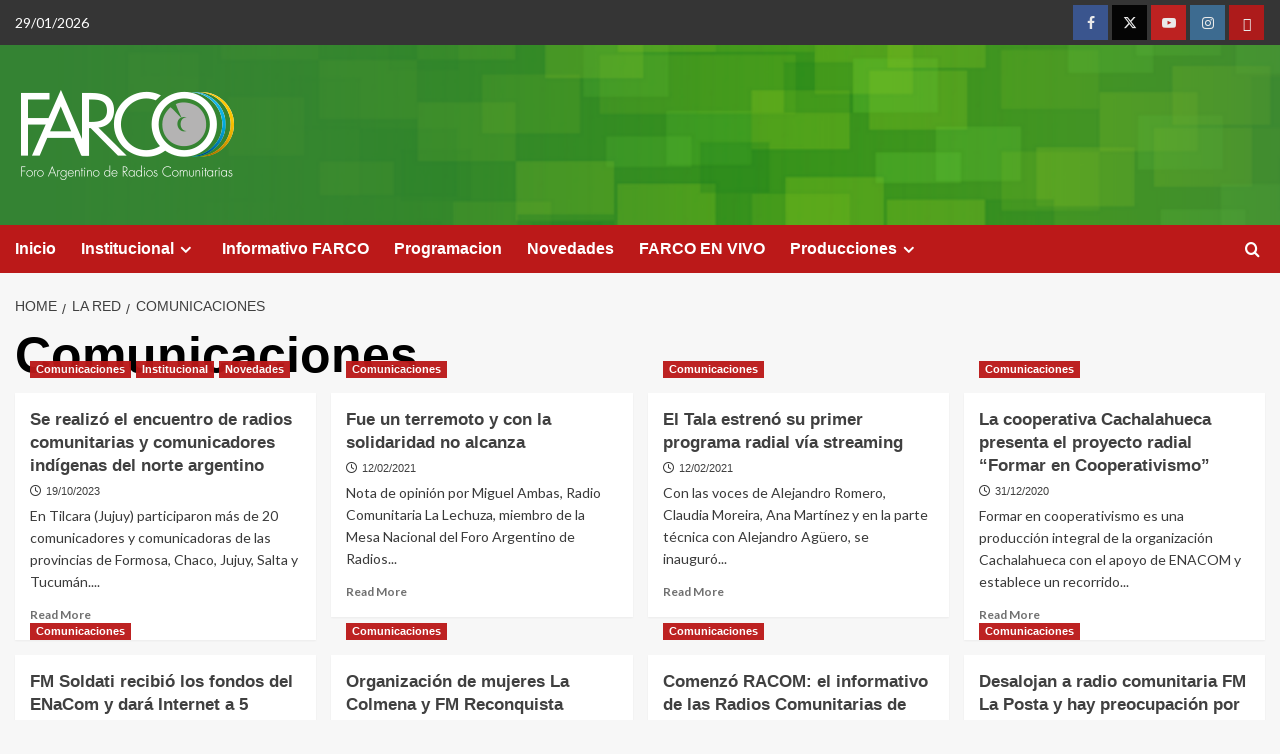

--- FILE ---
content_type: text/html; charset=UTF-8
request_url: https://www.farco.org.ar/category/institucional-2/comunicaciones/
body_size: 11211
content:
<!doctype html>
<html lang="es-AR">

<head>
  <meta charset="UTF-8">
  <meta name="viewport" content="width=device-width, initial-scale=1">
  <link rel="profile" href="http://gmpg.org/xfn/11">
  <title>Comunicaciones &#8211; FARCO</title>
<meta name='robots' content='max-image-preview:large' />
<link rel='preload' href='https://fonts.googleapis.com/css?family=Source%2BSans%2BPro%3A400%2C700%7CLato%3A400%2C700&#038;subset=latin&#038;display=swap' as='style' onload="this.onload=null;this.rel='stylesheet'" type='text/css' media='all' crossorigin='anonymous'>
<link rel='preconnect' href='https://fonts.googleapis.com' crossorigin='anonymous'>
<link rel='preconnect' href='https://fonts.gstatic.com' crossorigin='anonymous'>
<link rel='dns-prefetch' href='//fonts.googleapis.com' />
<link rel='preconnect' href='https://fonts.googleapis.com' />
<link rel='preconnect' href='https://fonts.gstatic.com' />
<link rel="alternate" type="application/rss+xml" title="FARCO &raquo; Feed" href="https://www.farco.org.ar/feed/" />
<link rel="alternate" type="application/rss+xml" title="FARCO &raquo; Comunicaciones RSS de la categoría" href="https://www.farco.org.ar/category/institucional-2/comunicaciones/feed/" />
<style id='wp-img-auto-sizes-contain-inline-css' type='text/css'>
img:is([sizes=auto i],[sizes^="auto," i]){contain-intrinsic-size:3000px 1500px}
/*# sourceURL=wp-img-auto-sizes-contain-inline-css */
</style>
<style id='wp-block-library-theme-inline-css' type='text/css'>
.wp-block-audio :where(figcaption){color:#555;font-size:13px;text-align:center}.is-dark-theme .wp-block-audio :where(figcaption){color:#ffffffa6}.wp-block-audio{margin:0 0 1em}.wp-block-code{border:1px solid #ccc;border-radius:4px;font-family:Menlo,Consolas,monaco,monospace;padding:.8em 1em}.wp-block-embed :where(figcaption){color:#555;font-size:13px;text-align:center}.is-dark-theme .wp-block-embed :where(figcaption){color:#ffffffa6}.wp-block-embed{margin:0 0 1em}.blocks-gallery-caption{color:#555;font-size:13px;text-align:center}.is-dark-theme .blocks-gallery-caption{color:#ffffffa6}:root :where(.wp-block-image figcaption){color:#555;font-size:13px;text-align:center}.is-dark-theme :root :where(.wp-block-image figcaption){color:#ffffffa6}.wp-block-image{margin:0 0 1em}.wp-block-pullquote{border-bottom:4px solid;border-top:4px solid;color:currentColor;margin-bottom:1.75em}.wp-block-pullquote :where(cite),.wp-block-pullquote :where(footer),.wp-block-pullquote__citation{color:currentColor;font-size:.8125em;font-style:normal;text-transform:uppercase}.wp-block-quote{border-left:.25em solid;margin:0 0 1.75em;padding-left:1em}.wp-block-quote cite,.wp-block-quote footer{color:currentColor;font-size:.8125em;font-style:normal;position:relative}.wp-block-quote:where(.has-text-align-right){border-left:none;border-right:.25em solid;padding-left:0;padding-right:1em}.wp-block-quote:where(.has-text-align-center){border:none;padding-left:0}.wp-block-quote.is-large,.wp-block-quote.is-style-large,.wp-block-quote:where(.is-style-plain){border:none}.wp-block-search .wp-block-search__label{font-weight:700}.wp-block-search__button{border:1px solid #ccc;padding:.375em .625em}:where(.wp-block-group.has-background){padding:1.25em 2.375em}.wp-block-separator.has-css-opacity{opacity:.4}.wp-block-separator{border:none;border-bottom:2px solid;margin-left:auto;margin-right:auto}.wp-block-separator.has-alpha-channel-opacity{opacity:1}.wp-block-separator:not(.is-style-wide):not(.is-style-dots){width:100px}.wp-block-separator.has-background:not(.is-style-dots){border-bottom:none;height:1px}.wp-block-separator.has-background:not(.is-style-wide):not(.is-style-dots){height:2px}.wp-block-table{margin:0 0 1em}.wp-block-table td,.wp-block-table th{word-break:normal}.wp-block-table :where(figcaption){color:#555;font-size:13px;text-align:center}.is-dark-theme .wp-block-table :where(figcaption){color:#ffffffa6}.wp-block-video :where(figcaption){color:#555;font-size:13px;text-align:center}.is-dark-theme .wp-block-video :where(figcaption){color:#ffffffa6}.wp-block-video{margin:0 0 1em}:root :where(.wp-block-template-part.has-background){margin-bottom:0;margin-top:0;padding:1.25em 2.375em}
/*# sourceURL=/wp-includes/css/dist/block-library/theme.min.css */
</style>
<style id='global-styles-inline-css' type='text/css'>
:root{--wp--preset--aspect-ratio--square: 1;--wp--preset--aspect-ratio--4-3: 4/3;--wp--preset--aspect-ratio--3-4: 3/4;--wp--preset--aspect-ratio--3-2: 3/2;--wp--preset--aspect-ratio--2-3: 2/3;--wp--preset--aspect-ratio--16-9: 16/9;--wp--preset--aspect-ratio--9-16: 9/16;--wp--preset--color--black: #000000;--wp--preset--color--cyan-bluish-gray: #abb8c3;--wp--preset--color--white: #ffffff;--wp--preset--color--pale-pink: #f78da7;--wp--preset--color--vivid-red: #cf2e2e;--wp--preset--color--luminous-vivid-orange: #ff6900;--wp--preset--color--luminous-vivid-amber: #fcb900;--wp--preset--color--light-green-cyan: #7bdcb5;--wp--preset--color--vivid-green-cyan: #00d084;--wp--preset--color--pale-cyan-blue: #8ed1fc;--wp--preset--color--vivid-cyan-blue: #0693e3;--wp--preset--color--vivid-purple: #9b51e0;--wp--preset--gradient--vivid-cyan-blue-to-vivid-purple: linear-gradient(135deg,rgb(6,147,227) 0%,rgb(155,81,224) 100%);--wp--preset--gradient--light-green-cyan-to-vivid-green-cyan: linear-gradient(135deg,rgb(122,220,180) 0%,rgb(0,208,130) 100%);--wp--preset--gradient--luminous-vivid-amber-to-luminous-vivid-orange: linear-gradient(135deg,rgb(252,185,0) 0%,rgb(255,105,0) 100%);--wp--preset--gradient--luminous-vivid-orange-to-vivid-red: linear-gradient(135deg,rgb(255,105,0) 0%,rgb(207,46,46) 100%);--wp--preset--gradient--very-light-gray-to-cyan-bluish-gray: linear-gradient(135deg,rgb(238,238,238) 0%,rgb(169,184,195) 100%);--wp--preset--gradient--cool-to-warm-spectrum: linear-gradient(135deg,rgb(74,234,220) 0%,rgb(151,120,209) 20%,rgb(207,42,186) 40%,rgb(238,44,130) 60%,rgb(251,105,98) 80%,rgb(254,248,76) 100%);--wp--preset--gradient--blush-light-purple: linear-gradient(135deg,rgb(255,206,236) 0%,rgb(152,150,240) 100%);--wp--preset--gradient--blush-bordeaux: linear-gradient(135deg,rgb(254,205,165) 0%,rgb(254,45,45) 50%,rgb(107,0,62) 100%);--wp--preset--gradient--luminous-dusk: linear-gradient(135deg,rgb(255,203,112) 0%,rgb(199,81,192) 50%,rgb(65,88,208) 100%);--wp--preset--gradient--pale-ocean: linear-gradient(135deg,rgb(255,245,203) 0%,rgb(182,227,212) 50%,rgb(51,167,181) 100%);--wp--preset--gradient--electric-grass: linear-gradient(135deg,rgb(202,248,128) 0%,rgb(113,206,126) 100%);--wp--preset--gradient--midnight: linear-gradient(135deg,rgb(2,3,129) 0%,rgb(40,116,252) 100%);--wp--preset--font-size--small: 13px;--wp--preset--font-size--medium: 20px;--wp--preset--font-size--large: 36px;--wp--preset--font-size--x-large: 42px;--wp--preset--spacing--20: 0.44rem;--wp--preset--spacing--30: 0.67rem;--wp--preset--spacing--40: 1rem;--wp--preset--spacing--50: 1.5rem;--wp--preset--spacing--60: 2.25rem;--wp--preset--spacing--70: 3.38rem;--wp--preset--spacing--80: 5.06rem;--wp--preset--shadow--natural: 6px 6px 9px rgba(0, 0, 0, 0.2);--wp--preset--shadow--deep: 12px 12px 50px rgba(0, 0, 0, 0.4);--wp--preset--shadow--sharp: 6px 6px 0px rgba(0, 0, 0, 0.2);--wp--preset--shadow--outlined: 6px 6px 0px -3px rgb(255, 255, 255), 6px 6px rgb(0, 0, 0);--wp--preset--shadow--crisp: 6px 6px 0px rgb(0, 0, 0);}:root { --wp--style--global--content-size: 800px;--wp--style--global--wide-size: 1200px; }:where(body) { margin: 0; }.wp-site-blocks > .alignleft { float: left; margin-right: 2em; }.wp-site-blocks > .alignright { float: right; margin-left: 2em; }.wp-site-blocks > .aligncenter { justify-content: center; margin-left: auto; margin-right: auto; }:where(.wp-site-blocks) > * { margin-block-start: 24px; margin-block-end: 0; }:where(.wp-site-blocks) > :first-child { margin-block-start: 0; }:where(.wp-site-blocks) > :last-child { margin-block-end: 0; }:root { --wp--style--block-gap: 24px; }:root :where(.is-layout-flow) > :first-child{margin-block-start: 0;}:root :where(.is-layout-flow) > :last-child{margin-block-end: 0;}:root :where(.is-layout-flow) > *{margin-block-start: 24px;margin-block-end: 0;}:root :where(.is-layout-constrained) > :first-child{margin-block-start: 0;}:root :where(.is-layout-constrained) > :last-child{margin-block-end: 0;}:root :where(.is-layout-constrained) > *{margin-block-start: 24px;margin-block-end: 0;}:root :where(.is-layout-flex){gap: 24px;}:root :where(.is-layout-grid){gap: 24px;}.is-layout-flow > .alignleft{float: left;margin-inline-start: 0;margin-inline-end: 2em;}.is-layout-flow > .alignright{float: right;margin-inline-start: 2em;margin-inline-end: 0;}.is-layout-flow > .aligncenter{margin-left: auto !important;margin-right: auto !important;}.is-layout-constrained > .alignleft{float: left;margin-inline-start: 0;margin-inline-end: 2em;}.is-layout-constrained > .alignright{float: right;margin-inline-start: 2em;margin-inline-end: 0;}.is-layout-constrained > .aligncenter{margin-left: auto !important;margin-right: auto !important;}.is-layout-constrained > :where(:not(.alignleft):not(.alignright):not(.alignfull)){max-width: var(--wp--style--global--content-size);margin-left: auto !important;margin-right: auto !important;}.is-layout-constrained > .alignwide{max-width: var(--wp--style--global--wide-size);}body .is-layout-flex{display: flex;}.is-layout-flex{flex-wrap: wrap;align-items: center;}.is-layout-flex > :is(*, div){margin: 0;}body .is-layout-grid{display: grid;}.is-layout-grid > :is(*, div){margin: 0;}body{padding-top: 0px;padding-right: 0px;padding-bottom: 0px;padding-left: 0px;}a:where(:not(.wp-element-button)){text-decoration: none;}:root :where(.wp-element-button, .wp-block-button__link){background-color: #32373c;border-radius: 0;border-width: 0;color: #fff;font-family: inherit;font-size: inherit;font-style: inherit;font-weight: inherit;letter-spacing: inherit;line-height: inherit;padding-top: calc(0.667em + 2px);padding-right: calc(1.333em + 2px);padding-bottom: calc(0.667em + 2px);padding-left: calc(1.333em + 2px);text-decoration: none;text-transform: inherit;}.has-black-color{color: var(--wp--preset--color--black) !important;}.has-cyan-bluish-gray-color{color: var(--wp--preset--color--cyan-bluish-gray) !important;}.has-white-color{color: var(--wp--preset--color--white) !important;}.has-pale-pink-color{color: var(--wp--preset--color--pale-pink) !important;}.has-vivid-red-color{color: var(--wp--preset--color--vivid-red) !important;}.has-luminous-vivid-orange-color{color: var(--wp--preset--color--luminous-vivid-orange) !important;}.has-luminous-vivid-amber-color{color: var(--wp--preset--color--luminous-vivid-amber) !important;}.has-light-green-cyan-color{color: var(--wp--preset--color--light-green-cyan) !important;}.has-vivid-green-cyan-color{color: var(--wp--preset--color--vivid-green-cyan) !important;}.has-pale-cyan-blue-color{color: var(--wp--preset--color--pale-cyan-blue) !important;}.has-vivid-cyan-blue-color{color: var(--wp--preset--color--vivid-cyan-blue) !important;}.has-vivid-purple-color{color: var(--wp--preset--color--vivid-purple) !important;}.has-black-background-color{background-color: var(--wp--preset--color--black) !important;}.has-cyan-bluish-gray-background-color{background-color: var(--wp--preset--color--cyan-bluish-gray) !important;}.has-white-background-color{background-color: var(--wp--preset--color--white) !important;}.has-pale-pink-background-color{background-color: var(--wp--preset--color--pale-pink) !important;}.has-vivid-red-background-color{background-color: var(--wp--preset--color--vivid-red) !important;}.has-luminous-vivid-orange-background-color{background-color: var(--wp--preset--color--luminous-vivid-orange) !important;}.has-luminous-vivid-amber-background-color{background-color: var(--wp--preset--color--luminous-vivid-amber) !important;}.has-light-green-cyan-background-color{background-color: var(--wp--preset--color--light-green-cyan) !important;}.has-vivid-green-cyan-background-color{background-color: var(--wp--preset--color--vivid-green-cyan) !important;}.has-pale-cyan-blue-background-color{background-color: var(--wp--preset--color--pale-cyan-blue) !important;}.has-vivid-cyan-blue-background-color{background-color: var(--wp--preset--color--vivid-cyan-blue) !important;}.has-vivid-purple-background-color{background-color: var(--wp--preset--color--vivid-purple) !important;}.has-black-border-color{border-color: var(--wp--preset--color--black) !important;}.has-cyan-bluish-gray-border-color{border-color: var(--wp--preset--color--cyan-bluish-gray) !important;}.has-white-border-color{border-color: var(--wp--preset--color--white) !important;}.has-pale-pink-border-color{border-color: var(--wp--preset--color--pale-pink) !important;}.has-vivid-red-border-color{border-color: var(--wp--preset--color--vivid-red) !important;}.has-luminous-vivid-orange-border-color{border-color: var(--wp--preset--color--luminous-vivid-orange) !important;}.has-luminous-vivid-amber-border-color{border-color: var(--wp--preset--color--luminous-vivid-amber) !important;}.has-light-green-cyan-border-color{border-color: var(--wp--preset--color--light-green-cyan) !important;}.has-vivid-green-cyan-border-color{border-color: var(--wp--preset--color--vivid-green-cyan) !important;}.has-pale-cyan-blue-border-color{border-color: var(--wp--preset--color--pale-cyan-blue) !important;}.has-vivid-cyan-blue-border-color{border-color: var(--wp--preset--color--vivid-cyan-blue) !important;}.has-vivid-purple-border-color{border-color: var(--wp--preset--color--vivid-purple) !important;}.has-vivid-cyan-blue-to-vivid-purple-gradient-background{background: var(--wp--preset--gradient--vivid-cyan-blue-to-vivid-purple) !important;}.has-light-green-cyan-to-vivid-green-cyan-gradient-background{background: var(--wp--preset--gradient--light-green-cyan-to-vivid-green-cyan) !important;}.has-luminous-vivid-amber-to-luminous-vivid-orange-gradient-background{background: var(--wp--preset--gradient--luminous-vivid-amber-to-luminous-vivid-orange) !important;}.has-luminous-vivid-orange-to-vivid-red-gradient-background{background: var(--wp--preset--gradient--luminous-vivid-orange-to-vivid-red) !important;}.has-very-light-gray-to-cyan-bluish-gray-gradient-background{background: var(--wp--preset--gradient--very-light-gray-to-cyan-bluish-gray) !important;}.has-cool-to-warm-spectrum-gradient-background{background: var(--wp--preset--gradient--cool-to-warm-spectrum) !important;}.has-blush-light-purple-gradient-background{background: var(--wp--preset--gradient--blush-light-purple) !important;}.has-blush-bordeaux-gradient-background{background: var(--wp--preset--gradient--blush-bordeaux) !important;}.has-luminous-dusk-gradient-background{background: var(--wp--preset--gradient--luminous-dusk) !important;}.has-pale-ocean-gradient-background{background: var(--wp--preset--gradient--pale-ocean) !important;}.has-electric-grass-gradient-background{background: var(--wp--preset--gradient--electric-grass) !important;}.has-midnight-gradient-background{background: var(--wp--preset--gradient--midnight) !important;}.has-small-font-size{font-size: var(--wp--preset--font-size--small) !important;}.has-medium-font-size{font-size: var(--wp--preset--font-size--medium) !important;}.has-large-font-size{font-size: var(--wp--preset--font-size--large) !important;}.has-x-large-font-size{font-size: var(--wp--preset--font-size--x-large) !important;}
:root :where(.wp-block-button .wp-block-button__link){border-radius: 0;}
:root :where(.wp-block-pullquote){font-size: 1.5em;line-height: 1.6;}
:root :where(.wp-block-heading){line-height: 1.3;}
/*# sourceURL=global-styles-inline-css */
</style>
<link rel='stylesheet' id='wpo_min-header-0-css' href='https://www.farco.org.ar/wp-content/cache/wpo-minify/1769565441/assets/wpo-minify-header-becd5702.min.css' type='text/css' media='all' />
<script type="text/javascript" src="https://www.farco.org.ar/wp-content/cache/wpo-minify/1769565441/assets/wpo-minify-header-7aaf0e33.min.js" id="wpo_min-header-0-js"></script>
<link rel="https://api.w.org/" href="https://www.farco.org.ar/wp-json/" /><link rel="alternate" title="JSON" type="application/json" href="https://www.farco.org.ar/wp-json/wp/v2/categories/49" /><link rel="EditURI" type="application/rsd+xml" title="RSD" href="https://www.farco.org.ar/xmlrpc.php?rsd" />
<meta name="generator" content="WordPress 6.9" />
<link rel="preload" href="https://www.farco.org.ar/wp-content/uploads/1/2020/11/cropped-fondopng-2.png" as="image"><meta name="generator" content="Elementor 3.34.3; features: additional_custom_breakpoints; settings: css_print_method-external, google_font-enabled, font_display-swap">
			<style>
				.e-con.e-parent:nth-of-type(n+4):not(.e-lazyloaded):not(.e-no-lazyload),
				.e-con.e-parent:nth-of-type(n+4):not(.e-lazyloaded):not(.e-no-lazyload) * {
					background-image: none !important;
				}
				@media screen and (max-height: 1024px) {
					.e-con.e-parent:nth-of-type(n+3):not(.e-lazyloaded):not(.e-no-lazyload),
					.e-con.e-parent:nth-of-type(n+3):not(.e-lazyloaded):not(.e-no-lazyload) * {
						background-image: none !important;
					}
				}
				@media screen and (max-height: 640px) {
					.e-con.e-parent:nth-of-type(n+2):not(.e-lazyloaded):not(.e-no-lazyload),
					.e-con.e-parent:nth-of-type(n+2):not(.e-lazyloaded):not(.e-no-lazyload) * {
						background-image: none !important;
					}
				}
			</style>
			        <style type="text/css">
                        body .masthead-banner.data-bg:before {
                background: rgba(0,0,0,0);
            }
                        .site-title,
            .site-description {
                position: absolute;
                clip: rect(1px, 1px, 1px, 1px);
                display: none;
            }

                    .elementor-template-full-width .elementor-section.elementor-section-full_width > .elementor-container,
        .elementor-template-full-width .elementor-section.elementor-section-boxed > .elementor-container{
            max-width: 1200px;
        }
        @media (min-width: 1600px){
            .elementor-template-full-width .elementor-section.elementor-section-full_width > .elementor-container,
            .elementor-template-full-width .elementor-section.elementor-section-boxed > .elementor-container{
                max-width: 1600px;
            }
        }
        
        .align-content-left .elementor-section-stretched,
        .align-content-right .elementor-section-stretched {
            max-width: 100%;
            left: 0 !important;
        }


        </style>
        </head>

<body class="archive category category-comunicaciones category-49 wp-custom-logo wp-embed-responsive wp-theme-covernews hfeed default-content-layout archive-layout-grid scrollup-sticky-header aft-sticky-header aft-sticky-sidebar default aft-container-full-width aft-main-banner-slider-editors-picks-trending header-image-default full-width-content elementor-default elementor-kit-14436">
  
  
  <div id="page" class="site">
    <a class="skip-link screen-reader-text" href="#content">Skip to content</a>

    <div class="header-layout-1">
      <div class="top-masthead">

      <div class="container">
        <div class="row">
                      <div class="col-xs-12 col-sm-12 col-md-8 device-center">
                              <span class="topbar-date">
                  29/01/2026                </span>

              
                          </div>
                                <div class="col-xs-12 col-sm-12 col-md-4 pull-right">
              <div class="social-navigation"><ul id="social-menu" class="menu"><li id="menu-item-10494" class="menu-item menu-item-type-custom menu-item-object-custom menu-item-10494"><a href="http://facebook.com/farcoargentina"><span class="screen-reader-text">facebook</span></a></li>
<li id="menu-item-10495" class="menu-item menu-item-type-custom menu-item-object-custom menu-item-10495"><a href="https://twitter.com/farcoargentina"><span class="screen-reader-text">twitter</span></a></li>
<li id="menu-item-10496" class="menu-item menu-item-type-custom menu-item-object-custom menu-item-10496"><a href="https://www.youtube.com/user/farcoaudiovisual"><span class="screen-reader-text">YouTube</span></a></li>
<li id="menu-item-10499" class="menu-item menu-item-type-custom menu-item-object-custom menu-item-10499"><a href="https://www.instagram.com/farcoargentina/"><span class="screen-reader-text">instagram</span></a></li>
<li id="menu-item-10501" class="menu-item menu-item-type-custom menu-item-object-custom menu-item-10501"><a href="https://www.flickr.com/photos/125019380@N02/sets/"><span class="screen-reader-text">flickr</span></a></li>
</ul></div>            </div>
                  </div>
      </div>
    </div> <!--    Topbar Ends-->
    <header id="masthead" class="site-header">
        <div class="masthead-banner af-header-image data-bg" style="background-image: url(https://www.farco.org.ar/wp-content/uploads/1/2020/11/cropped-fondopng-2.png);">
      <div class="container">
        <div class="row">
          <div class="col-md-4">
            <div class="site-branding">
              <a href="https://www.farco.org.ar/" class="custom-logo-link" rel="home"><img loading="lazy" width="260" height="90" src="https://www.farco.org.ar/wp-content/uploads/1/2025/12/farco-logo-header-1.png" class="custom-logo" alt="FARCO" decoding="async" loading="lazy" /></a>                <p class="site-title font-family-1">
                  <a href="https://www.farco.org.ar/" rel="home">FARCO</a>
                </p>
              
                              <p class="site-description">FORO ARGENTINO DE RADIOS COMUNITARIAS</p>
                          </div>
          </div>
          <div class="col-md-8">
                      </div>
        </div>
      </div>
    </div>
    <nav id="site-navigation" class="main-navigation">
      <div class="container">
        <div class="row">
          <div class="kol-12">
            <div class="navigation-container">

              <div class="main-navigation-container-items-wrapper">

                <span class="toggle-menu">
                  <a
                    href="#"
                    class="aft-void-menu"
                    role="button"
                    aria-label="Toggle Primary Menu"
                    aria-controls="primary-menu" aria-expanded="false">
                    <span class="screen-reader-text">Primary Menu</span>
                    <i class="ham"></i>
                  </a>
                </span>
                <span class="af-mobile-site-title-wrap">
                  <a href="https://www.farco.org.ar/" class="custom-logo-link" rel="home"><img loading="lazy" width="260" height="90" src="https://www.farco.org.ar/wp-content/uploads/1/2025/12/farco-logo-header-1.png" class="custom-logo" alt="FARCO" decoding="async" loading="lazy" /></a>                  <p class="site-title font-family-1">
                    <a href="https://www.farco.org.ar/" rel="home">FARCO</a>
                  </p>
                </span>
                <div class="menu main-menu"><ul id="primary-menu" class="menu"><li id="menu-item-10480" class="menu-item menu-item-type-custom menu-item-object-custom menu-item-home menu-item-10480"><a href="https://www.farco.org.ar">Inicio</a></li>
<li id="menu-item-10481" class="menu-item menu-item-type-custom menu-item-object-custom menu-item-has-children menu-item-10481"><a href="#">Institucional</a>
<ul class="sub-menu">
	<li id="menu-item-10637" class="menu-item menu-item-type-post_type menu-item-object-post menu-item-10637"><a href="https://www.farco.org.ar/quienes-somos/">Quiénes somos</a></li>
	<li id="menu-item-10638" class="menu-item menu-item-type-post_type menu-item-object-post menu-item-10638"><a href="https://www.farco.org.ar/asociarse/">Cómo asociarse</a></li>
	<li id="menu-item-10639" class="menu-item menu-item-type-post_type menu-item-object-post menu-item-10639"><a href="https://www.farco.org.ar/estatuto/">Estatuto de la Asociación Civil FARCO</a></li>
	<li id="menu-item-10640" class="menu-item menu-item-type-post_type menu-item-object-post menu-item-10640"><a href="https://www.farco.org.ar/la-radio-comunitaria/">La Radio Comunitaria</a></li>
	<li id="menu-item-23793" class="menu-item menu-item-type-post_type menu-item-object-post menu-item-23793"><a href="https://www.farco.org.ar/mesa-nacional-2024-2026/">Mesa Nacional 2024-2026</a></li>
</ul>
</li>
<li id="menu-item-10485" class="menu-item menu-item-type-taxonomy menu-item-object-category menu-item-10485"><a href="https://www.farco.org.ar/category/programas/informativo-farco/">Informativo FARCO</a></li>
<li id="menu-item-10483" class="menu-item menu-item-type-post_type menu-item-object-page menu-item-10483"><a href="https://www.farco.org.ar/programacion/">Programacion</a></li>
<li id="menu-item-10486" class="menu-item menu-item-type-taxonomy menu-item-object-category menu-item-10486"><a href="https://www.farco.org.ar/category/institucional-2/novedades/">Novedades</a></li>
<li id="menu-item-16239" class="menu-item menu-item-type-post_type menu-item-object-page menu-item-16239"><a href="https://www.farco.org.ar/en-vivo/">FARCO EN VIVO</a></li>
<li id="menu-item-13119" class="menu-item menu-item-type-custom menu-item-object-custom menu-item-has-children menu-item-13119"><a href="#">Producciones</a>
<ul class="sub-menu">
	<li id="menu-item-13065" class="menu-item menu-item-type-taxonomy menu-item-object-category menu-item-13065"><a href="https://www.farco.org.ar/category/producciones/campanas/">Campañas</a></li>
	<li id="menu-item-27578" class="menu-item menu-item-type-custom menu-item-object-custom menu-item-27578"><a href="https://www.farco.org.ar/category/producciones/micros-audios/">Micros &#8211; Audios</a></li>
	<li id="menu-item-21600" class="menu-item menu-item-type-post_type menu-item-object-page menu-item-21600"><a href="https://www.farco.org.ar/sostenernos/">Sostenernos</a></li>
	<li id="menu-item-19109" class="menu-item menu-item-type-custom menu-item-object-custom menu-item-19109"><a href="https://www.farco.org.ar/formacion-material/">Materiales</a></li>
	<li id="menu-item-27577" class="menu-item menu-item-type-custom menu-item-object-custom menu-item-27577"><a href="https://www.farco.org.ar/category/farcoplis-2023/">Farcopolis</a></li>
</ul>
</li>
</ul></div>              </div>
              <div class="cart-search">

                <div class="af-search-wrap">
                  <div class="search-overlay">
                    <a href="#" title="Search" class="search-icon">
                      <i class="fa fa-search"></i>
                    </a>
                    <div class="af-search-form">
                      <form role="search" method="get" class="search-form" action="https://www.farco.org.ar/">
				<label>
					<span class="screen-reader-text">Buscar:</span>
					<input type="search" class="search-field" placeholder="Buscar &hellip;" value="" name="s" />
				</label>
				<input type="submit" class="search-submit" value="Buscar" />
			</form>                    </div>
                  </div>
                </div>
              </div>


            </div>
          </div>
        </div>
      </div>
    </nav>
  </header>
</div>

    
    <div id="content" class="container">
                <div class="em-breadcrumbs font-family-1 covernews-breadcrumbs">
      <div class="row">
        <div role="navigation" aria-label="Breadcrumbs" class="breadcrumb-trail breadcrumbs" itemprop="breadcrumb"><ul class="trail-items" itemscope itemtype="http://schema.org/BreadcrumbList"><meta name="numberOfItems" content="3" /><meta name="itemListOrder" content="Ascending" /><li itemprop="itemListElement" itemscope itemtype="http://schema.org/ListItem" class="trail-item trail-begin"><a href="https://www.farco.org.ar/" rel="home" itemprop="item"><span itemprop="name">Home</span></a><meta itemprop="position" content="1" /></li><li itemprop="itemListElement" itemscope itemtype="http://schema.org/ListItem" class="trail-item"><a href="https://www.farco.org.ar/category/institucional-2/" itemprop="item"><span itemprop="name">La Red</span></a><meta itemprop="position" content="2" /></li><li itemprop="itemListElement" itemscope itemtype="http://schema.org/ListItem" class="trail-item trail-end"><a href="https://www.farco.org.ar/category/institucional-2/comunicaciones/" itemprop="item"><span itemprop="name">Comunicaciones</span></a><meta itemprop="position" content="3" /></li></ul></div>      </div>
    </div>
    <div class="section-block-upper row">

                <div id="primary" class="content-area">
                    <main id="main" class="site-main aft-archive-post">

                        
                            <header class="header-title-wrapper1">
                                <h1 class="page-title">Comunicaciones</h1>                            </header><!-- .header-title-wrapper -->
                            <div class="row">
                            <div id="aft-inner-row">
                            

        <article id="post-22672" class="col-lg-4 col-sm-4 col-md-4 latest-posts-grid post-22672 post type-post status-publish format-standard has-post-thumbnail hentry category-comunicaciones category-institucional category-novedades"                 data-mh="archive-layout-grid">
            
<div class="align-items-center has-post-image">
  <div class="spotlight-post">
    <figure class="categorised-article inside-img">
      <div class="categorised-article-wrapper">
        <div class="data-bg-hover data-bg-categorised read-bg-img">
          <a href="https://www.farco.org.ar/se-realizo-el-encuentro-de-radios-comunitarias-y-comunicadores-indigenas-del-norte-argentino/"
            aria-label="Se realizó el encuentro de radios comunitarias y comunicadores indígenas del norte argentino">
            <img loading="lazy" width="300" height="177" src="https://www.farco.org.ar/wp-content/uploads/1/2023/10/Wacc-FARCO-Tilcara-300x177.jpeg" class="attachment-medium size-medium wp-post-image" alt="Wacc-FARCO Tilcara" decoding="async" srcset="https://www.farco.org.ar/wp-content/uploads/1/2023/10/Wacc-FARCO-Tilcara-300x177.jpeg 300w, https://www.farco.org.ar/wp-content/uploads/1/2023/10/Wacc-FARCO-Tilcara-1024x604.jpeg 1024w, https://www.farco.org.ar/wp-content/uploads/1/2023/10/Wacc-FARCO-Tilcara-768x453.jpeg 768w, https://www.farco.org.ar/wp-content/uploads/1/2023/10/Wacc-FARCO-Tilcara-1536x906.jpeg 1536w, https://www.farco.org.ar/wp-content/uploads/1/2023/10/Wacc-FARCO-Tilcara-2048x1208.jpeg 2048w" sizes="(max-width: 300px) 100vw, 300px" loading="lazy" />          </a>
        </div>
                <div class="figure-categories figure-categories-bg">
          <ul class="cat-links"><li class="meta-category">
                             <a class="covernews-categories category-color-1"
                            href="https://www.farco.org.ar/category/institucional-2/comunicaciones/" 
                            aria-label="View all posts in Comunicaciones"> 
                                 Comunicaciones
                             </a>
                        </li><li class="meta-category">
                             <a class="covernews-categories category-color-1"
                            href="https://www.farco.org.ar/category/institucional-2/institucional/" 
                            aria-label="View all posts in Institucional"> 
                                 Institucional
                             </a>
                        </li><li class="meta-category">
                             <a class="covernews-categories category-color-1"
                            href="https://www.farco.org.ar/category/institucional-2/novedades/" 
                            aria-label="View all posts in Novedades"> 
                                 Novedades
                             </a>
                        </li></ul>        </div>
      </div>

    </figure>
    <figcaption>

      <h3 class="article-title article-title-1">
        <a href="https://www.farco.org.ar/se-realizo-el-encuentro-de-radios-comunitarias-y-comunicadores-indigenas-del-norte-argentino/">
          Se realizó el encuentro de radios comunitarias y comunicadores indígenas del norte argentino        </a>
      </h3>
      <div class="grid-item-metadata">
        
    <span class="author-links">

                    <span class="item-metadata posts-date">
          <i class="far fa-clock"></i>
          <a href="https://www.farco.org.ar/2023/10/">
            19/10/2023          </a>
        </span>
                </span>
      </div>
              <div class="full-item-discription">
          <div class="post-description">
            <p>En Tilcara (Jujuy) participaron más de 20 comunicadores y comunicadoras de las provincias de Formosa, Chaco, Jujuy, Salta y Tucumán....</p>
<div class="aft-readmore-wrapper">
              <a href="https://www.farco.org.ar/se-realizo-el-encuentro-de-radios-comunitarias-y-comunicadores-indigenas-del-norte-argentino/" class="aft-readmore" aria-label="Read more about Se realizó el encuentro de radios comunitarias y comunicadores indígenas del norte argentino">Read More<span class="screen-reader-text">Read more about Se realizó el encuentro de radios comunitarias y comunicadores indígenas del norte argentino</span></a>
          </div>

          </div>
        </div>
          </figcaption>
  </div>
  </div>        </article>
    

        <article id="post-14845" class="col-lg-4 col-sm-4 col-md-4 latest-posts-grid post-14845 post type-post status-publish format-standard has-post-thumbnail hentry category-comunicaciones"                 data-mh="archive-layout-grid">
            
<div class="align-items-center has-post-image">
  <div class="spotlight-post">
    <figure class="categorised-article inside-img">
      <div class="categorised-article-wrapper">
        <div class="data-bg-hover data-bg-categorised read-bg-img">
          <a href="https://www.farco.org.ar/fue-un-terremoto-y-con-la-solidaridad-no-alcanza/"
            aria-label="Fue un terremoto y con la solidaridad no alcanza">
            <img loading="lazy" width="232" height="300" src="https://www.farco.org.ar/wp-content/uploads/1/2021/02/Flyer-Lechuza-1-232x300.jpeg" class="attachment-medium size-medium wp-post-image" alt="Flyer Lechuza 1" decoding="async" srcset="https://www.farco.org.ar/wp-content/uploads/1/2021/02/Flyer-Lechuza-1-232x300.jpeg 232w, https://www.farco.org.ar/wp-content/uploads/1/2021/02/Flyer-Lechuza-1-790x1024.jpeg 790w, https://www.farco.org.ar/wp-content/uploads/1/2021/02/Flyer-Lechuza-1-768x995.jpeg 768w, https://www.farco.org.ar/wp-content/uploads/1/2021/02/Flyer-Lechuza-1.jpeg 988w" sizes="(max-width: 232px) 100vw, 232px" loading="lazy" />          </a>
        </div>
                <div class="figure-categories figure-categories-bg">
          <ul class="cat-links"><li class="meta-category">
                             <a class="covernews-categories category-color-1"
                            href="https://www.farco.org.ar/category/institucional-2/comunicaciones/" 
                            aria-label="View all posts in Comunicaciones"> 
                                 Comunicaciones
                             </a>
                        </li></ul>        </div>
      </div>

    </figure>
    <figcaption>

      <h3 class="article-title article-title-1">
        <a href="https://www.farco.org.ar/fue-un-terremoto-y-con-la-solidaridad-no-alcanza/">
          Fue un terremoto y con la solidaridad no alcanza        </a>
      </h3>
      <div class="grid-item-metadata">
        
    <span class="author-links">

                    <span class="item-metadata posts-date">
          <i class="far fa-clock"></i>
          <a href="https://www.farco.org.ar/2021/02/">
            12/02/2021          </a>
        </span>
                </span>
      </div>
              <div class="full-item-discription">
          <div class="post-description">
            <p>Nota de opinión por Miguel Ambas, Radio Comunitaria La Lechuza, miembro de la Mesa Nacional del Foro Argentino de Radios...</p>
<div class="aft-readmore-wrapper">
              <a href="https://www.farco.org.ar/fue-un-terremoto-y-con-la-solidaridad-no-alcanza/" class="aft-readmore" aria-label="Read more about Fue un terremoto y con la solidaridad no alcanza">Read More<span class="screen-reader-text">Read more about Fue un terremoto y con la solidaridad no alcanza</span></a>
          </div>

          </div>
        </div>
          </figcaption>
  </div>
  </div>        </article>
    

        <article id="post-14842" class="col-lg-4 col-sm-4 col-md-4 latest-posts-grid post-14842 post type-post status-publish format-standard has-post-thumbnail hentry category-comunicaciones"                 data-mh="archive-layout-grid">
            
<div class="align-items-center has-post-image">
  <div class="spotlight-post">
    <figure class="categorised-article inside-img">
      <div class="categorised-article-wrapper">
        <div class="data-bg-hover data-bg-categorised read-bg-img">
          <a href="https://www.farco.org.ar/el-tala-estreno-su-primer-programa-radial-via-streaming/"
            aria-label="El Tala estrenó su primer programa radial vía streaming">
            <img loading="lazy" width="300" height="225" src="https://www.farco.org.ar/wp-content/uploads/1/2021/02/el-tala-300x225.jpeg" class="attachment-medium size-medium wp-post-image" alt="el tala" decoding="async" srcset="https://www.farco.org.ar/wp-content/uploads/1/2021/02/el-tala-300x225.jpeg 300w, https://www.farco.org.ar/wp-content/uploads/1/2021/02/el-tala-768x576.jpeg 768w, https://www.farco.org.ar/wp-content/uploads/1/2021/02/el-tala.jpeg 960w" sizes="(max-width: 300px) 100vw, 300px" loading="lazy" />          </a>
        </div>
                <div class="figure-categories figure-categories-bg">
          <ul class="cat-links"><li class="meta-category">
                             <a class="covernews-categories category-color-1"
                            href="https://www.farco.org.ar/category/institucional-2/comunicaciones/" 
                            aria-label="View all posts in Comunicaciones"> 
                                 Comunicaciones
                             </a>
                        </li></ul>        </div>
      </div>

    </figure>
    <figcaption>

      <h3 class="article-title article-title-1">
        <a href="https://www.farco.org.ar/el-tala-estreno-su-primer-programa-radial-via-streaming/">
          El Tala estrenó su primer programa radial vía streaming        </a>
      </h3>
      <div class="grid-item-metadata">
        
    <span class="author-links">

                    <span class="item-metadata posts-date">
          <i class="far fa-clock"></i>
          <a href="https://www.farco.org.ar/2021/02/">
            12/02/2021          </a>
        </span>
                </span>
      </div>
              <div class="full-item-discription">
          <div class="post-description">
            <p>Con las voces de Alejandro Romero, Claudia Moreira, Ana Martínez y en la parte técnica con Alejandro Agüero, se inauguró...</p>
<div class="aft-readmore-wrapper">
              <a href="https://www.farco.org.ar/el-tala-estreno-su-primer-programa-radial-via-streaming/" class="aft-readmore" aria-label="Read more about El Tala estrenó su primer programa radial vía streaming">Read More<span class="screen-reader-text">Read more about El Tala estrenó su primer programa radial vía streaming</span></a>
          </div>

          </div>
        </div>
          </figcaption>
  </div>
  </div>        </article>
    

        <article id="post-14746" class="col-lg-4 col-sm-4 col-md-4 latest-posts-grid post-14746 post type-post status-publish format-standard has-post-thumbnail hentry category-comunicaciones"                 data-mh="archive-layout-grid">
            
<div class="align-items-center has-post-image">
  <div class="spotlight-post">
    <figure class="categorised-article inside-img">
      <div class="categorised-article-wrapper">
        <div class="data-bg-hover data-bg-categorised read-bg-img">
          <a href="https://www.farco.org.ar/la-cooperativa-cachalahueca-presenta-el-proyecto-radial-formar-en-cooperativismo/"
            aria-label="La cooperativa Cachalahueca presenta el proyecto radial “Formar en Cooperativismo”">
            <img loading="lazy" width="300" height="169" src="https://www.farco.org.ar/wp-content/uploads/1/2021/01/WhatsApp-Image-2020-12-30-at-12.35.14-300x169.jpeg" class="attachment-medium size-medium wp-post-image" alt="WhatsApp Image 2020-12-30 at 12.35.14" decoding="async" srcset="https://www.farco.org.ar/wp-content/uploads/1/2021/01/WhatsApp-Image-2020-12-30-at-12.35.14-300x169.jpeg 300w, https://www.farco.org.ar/wp-content/uploads/1/2021/01/WhatsApp-Image-2020-12-30-at-12.35.14-1024x576.jpeg 1024w, https://www.farco.org.ar/wp-content/uploads/1/2021/01/WhatsApp-Image-2020-12-30-at-12.35.14-768x432.jpeg 768w, https://www.farco.org.ar/wp-content/uploads/1/2021/01/WhatsApp-Image-2020-12-30-at-12.35.14.jpeg 1280w" sizes="(max-width: 300px) 100vw, 300px" loading="lazy" />          </a>
        </div>
                <div class="figure-categories figure-categories-bg">
          <ul class="cat-links"><li class="meta-category">
                             <a class="covernews-categories category-color-1"
                            href="https://www.farco.org.ar/category/institucional-2/comunicaciones/" 
                            aria-label="View all posts in Comunicaciones"> 
                                 Comunicaciones
                             </a>
                        </li></ul>        </div>
      </div>

    </figure>
    <figcaption>

      <h3 class="article-title article-title-1">
        <a href="https://www.farco.org.ar/la-cooperativa-cachalahueca-presenta-el-proyecto-radial-formar-en-cooperativismo/">
          La cooperativa Cachalahueca presenta el proyecto radial “Formar en Cooperativismo”        </a>
      </h3>
      <div class="grid-item-metadata">
        
    <span class="author-links">

                    <span class="item-metadata posts-date">
          <i class="far fa-clock"></i>
          <a href="https://www.farco.org.ar/2020/12/">
            31/12/2020          </a>
        </span>
                </span>
      </div>
              <div class="full-item-discription">
          <div class="post-description">
            <p>Formar en cooperativismo es una producción integral de la organización Cachalahueca con el apoyo de ENACOM y establece un recorrido...</p>
<div class="aft-readmore-wrapper">
              <a href="https://www.farco.org.ar/la-cooperativa-cachalahueca-presenta-el-proyecto-radial-formar-en-cooperativismo/" class="aft-readmore" aria-label="Read more about La cooperativa Cachalahueca presenta el proyecto radial “Formar en Cooperativismo”">Read More<span class="screen-reader-text">Read more about La cooperativa Cachalahueca presenta el proyecto radial “Formar en Cooperativismo”</span></a>
          </div>

          </div>
        </div>
          </figcaption>
  </div>
  </div>        </article>
    

        <article id="post-14711" class="col-lg-4 col-sm-4 col-md-4 latest-posts-grid post-14711 post type-post status-publish format-standard has-post-thumbnail hentry category-comunicaciones"                 data-mh="archive-layout-grid">
            
<div class="align-items-center has-post-image">
  <div class="spotlight-post">
    <figure class="categorised-article inside-img">
      <div class="categorised-article-wrapper">
        <div class="data-bg-hover data-bg-categorised read-bg-img">
          <a href="https://www.farco.org.ar/fm-soldati-recibio-los-fondos-del-enacom-y-dara-internet-a-5-barrios-de-la-ciudad-de-buenos-aires/"
            aria-label="FM Soldati recibió los fondos del ENaCom y dará Internet a 5 barrios de la Ciudad de Buenos Aires">
            <img loading="lazy" width="300" height="200" src="https://www.farco.org.ar/wp-content/uploads/1/2020/12/fm-soldati_enacom-300x200.jpg" class="attachment-medium size-medium wp-post-image" alt="fm-soldati_enacom" decoding="async" srcset="https://www.farco.org.ar/wp-content/uploads/1/2020/12/fm-soldati_enacom-300x200.jpg 300w, https://www.farco.org.ar/wp-content/uploads/1/2020/12/fm-soldati_enacom-675x450.jpg 675w, https://www.farco.org.ar/wp-content/uploads/1/2020/12/fm-soldati_enacom.jpg 730w" sizes="(max-width: 300px) 100vw, 300px" loading="lazy" />          </a>
        </div>
                <div class="figure-categories figure-categories-bg">
          <ul class="cat-links"><li class="meta-category">
                             <a class="covernews-categories category-color-1"
                            href="https://www.farco.org.ar/category/institucional-2/comunicaciones/" 
                            aria-label="View all posts in Comunicaciones"> 
                                 Comunicaciones
                             </a>
                        </li></ul>        </div>
      </div>

    </figure>
    <figcaption>

      <h3 class="article-title article-title-1">
        <a href="https://www.farco.org.ar/fm-soldati-recibio-los-fondos-del-enacom-y-dara-internet-a-5-barrios-de-la-ciudad-de-buenos-aires/">
          FM Soldati recibió los fondos del ENaCom y dará Internet a 5 barrios de la Ciudad de Buenos Aires        </a>
      </h3>
      <div class="grid-item-metadata">
        
    <span class="author-links">

                    <span class="item-metadata posts-date">
          <i class="far fa-clock"></i>
          <a href="https://www.farco.org.ar/2020/12/">
            23/12/2020          </a>
        </span>
                </span>
      </div>
              <div class="full-item-discription">
          <div class="post-description">
            <p>La&nbsp;Asociación Civil El Hormiguero por la Igualdad, Dignidad y Libertad, donde funciona&nbsp;FM Soldati, recibió el primer subsidio del&nbsp;Ente Nacional de...</p>
<div class="aft-readmore-wrapper">
              <a href="https://www.farco.org.ar/fm-soldati-recibio-los-fondos-del-enacom-y-dara-internet-a-5-barrios-de-la-ciudad-de-buenos-aires/" class="aft-readmore" aria-label="Read more about FM Soldati recibió los fondos del ENaCom y dará Internet a 5 barrios de la Ciudad de Buenos Aires">Read More<span class="screen-reader-text">Read more about FM Soldati recibió los fondos del ENaCom y dará Internet a 5 barrios de la Ciudad de Buenos Aires</span></a>
          </div>

          </div>
        </div>
          </figcaption>
  </div>
  </div>        </article>
    

        <article id="post-14708" class="col-lg-4 col-sm-4 col-md-4 latest-posts-grid post-14708 post type-post status-publish format-standard has-post-thumbnail hentry category-comunicaciones"                 data-mh="archive-layout-grid">
            
<div class="align-items-center has-post-image">
  <div class="spotlight-post">
    <figure class="categorised-article inside-img">
      <div class="categorised-article-wrapper">
        <div class="data-bg-hover data-bg-categorised read-bg-img">
          <a href="https://www.farco.org.ar/organizacion-de-mujeres-la-colmena-y-fm-reconquista-reconocidas-por-el-concejo-de-san-martin/"
            aria-label="Organización de mujeres La Colmena y FM Reconquista reconocidas por el Concejo de San Martín">
            <img loading="lazy" width="300" height="169" src="https://www.farco.org.ar/wp-content/uploads/1/2020/12/reconquista-1-300x169.jpg" class="attachment-medium size-medium wp-post-image" alt="reconquista-1" decoding="async" srcset="https://www.farco.org.ar/wp-content/uploads/1/2020/12/reconquista-1-300x169.jpg 300w, https://www.farco.org.ar/wp-content/uploads/1/2020/12/reconquista-1.jpg 512w" sizes="(max-width: 300px) 100vw, 300px" loading="lazy" />          </a>
        </div>
                <div class="figure-categories figure-categories-bg">
          <ul class="cat-links"><li class="meta-category">
                             <a class="covernews-categories category-color-1"
                            href="https://www.farco.org.ar/category/institucional-2/comunicaciones/" 
                            aria-label="View all posts in Comunicaciones"> 
                                 Comunicaciones
                             </a>
                        </li></ul>        </div>
      </div>

    </figure>
    <figcaption>

      <h3 class="article-title article-title-1">
        <a href="https://www.farco.org.ar/organizacion-de-mujeres-la-colmena-y-fm-reconquista-reconocidas-por-el-concejo-de-san-martin/">
          Organización de mujeres La Colmena y FM Reconquista reconocidas por el Concejo de San Martín        </a>
      </h3>
      <div class="grid-item-metadata">
        
    <span class="author-links">

                    <span class="item-metadata posts-date">
          <i class="far fa-clock"></i>
          <a href="https://www.farco.org.ar/2020/12/">
            23/12/2020          </a>
        </span>
                </span>
      </div>
              <div class="full-item-discription">
          <div class="post-description">
            <p>El Concejo Deliberante de la localidad bonaerense de General San Martín reconoció a la&nbsp;Asociación Civil La Colmena&nbsp;y a la&nbsp;FM Reconquista&nbsp;a...</p>
<div class="aft-readmore-wrapper">
              <a href="https://www.farco.org.ar/organizacion-de-mujeres-la-colmena-y-fm-reconquista-reconocidas-por-el-concejo-de-san-martin/" class="aft-readmore" aria-label="Read more about Organización de mujeres La Colmena y FM Reconquista reconocidas por el Concejo de San Martín">Read More<span class="screen-reader-text">Read more about Organización de mujeres La Colmena y FM Reconquista reconocidas por el Concejo de San Martín</span></a>
          </div>

          </div>
        </div>
          </figcaption>
  </div>
  </div>        </article>
    

        <article id="post-14431" class="col-lg-4 col-sm-4 col-md-4 latest-posts-grid post-14431 post type-post status-publish format-standard has-post-thumbnail hentry category-comunicaciones"                 data-mh="archive-layout-grid">
            
<div class="align-items-center has-post-image">
  <div class="spotlight-post">
    <figure class="categorised-article inside-img">
      <div class="categorised-article-wrapper">
        <div class="data-bg-hover data-bg-categorised read-bg-img">
          <a href="https://www.farco.org.ar/comenzo-racom-el-informativo-de-las-radios-comunitarias-de-moreno/"
            aria-label="Comenzó RACOM: el informativo de las Radios Comunitarias de Moreno">
            <img loading="lazy" width="300" height="264" src="https://www.farco.org.ar/wp-content/uploads/1/2020/11/racom-300x264.png" class="attachment-medium size-medium wp-post-image" alt="racom" decoding="async" srcset="https://www.farco.org.ar/wp-content/uploads/1/2020/11/racom-300x264.png 300w, https://www.farco.org.ar/wp-content/uploads/1/2020/11/racom.png 503w" sizes="(max-width: 300px) 100vw, 300px" loading="lazy" />          </a>
        </div>
                <div class="figure-categories figure-categories-bg">
          <ul class="cat-links"><li class="meta-category">
                             <a class="covernews-categories category-color-1"
                            href="https://www.farco.org.ar/category/institucional-2/comunicaciones/" 
                            aria-label="View all posts in Comunicaciones"> 
                                 Comunicaciones
                             </a>
                        </li></ul>        </div>
      </div>

    </figure>
    <figcaption>

      <h3 class="article-title article-title-1">
        <a href="https://www.farco.org.ar/comenzo-racom-el-informativo-de-las-radios-comunitarias-de-moreno/">
          Comenzó RACOM: el informativo de las Radios Comunitarias de Moreno        </a>
      </h3>
      <div class="grid-item-metadata">
        
    <span class="author-links">

                    <span class="item-metadata posts-date">
          <i class="far fa-clock"></i>
          <a href="https://www.farco.org.ar/2020/11/">
            06/11/2020          </a>
        </span>
                </span>
      </div>
              <div class="full-item-discription">
          <div class="post-description">
            <p>Nació RACOM Informa, el informativo semanal de las Radios Comunitarias de Moreno, y es transmitido en más de 20 emisoras...</p>
<div class="aft-readmore-wrapper">
              <a href="https://www.farco.org.ar/comenzo-racom-el-informativo-de-las-radios-comunitarias-de-moreno/" class="aft-readmore" aria-label="Read more about Comenzó RACOM: el informativo de las Radios Comunitarias de Moreno">Read More<span class="screen-reader-text">Read more about Comenzó RACOM: el informativo de las Radios Comunitarias de Moreno</span></a>
          </div>

          </div>
        </div>
          </figcaption>
  </div>
  </div>        </article>
    

        <article id="post-14392" class="col-lg-4 col-sm-4 col-md-4 latest-posts-grid post-14392 post type-post status-publish format-standard has-post-thumbnail hentry category-comunicaciones"                 data-mh="archive-layout-grid">
            
<div class="align-items-center has-post-image">
  <div class="spotlight-post">
    <figure class="categorised-article inside-img">
      <div class="categorised-article-wrapper">
        <div class="data-bg-hover data-bg-categorised read-bg-img">
          <a href="https://www.farco.org.ar/desalojan-a-radio-comunitaria-fm-la-posta-y-hay-preocupacion-por-su-continuidad/"
            aria-label="Desalojan a radio comunitaria FM La Posta y hay preocupación por su continuidad">
            <img loading="lazy" width="300" height="200" src="https://www.farco.org.ar/wp-content/uploads/1/2020/10/fm-la-posta-1024x683-1-300x200.jpg" class="attachment-medium size-medium wp-post-image" alt="fm-la-posta-1024x683" decoding="async" srcset="https://www.farco.org.ar/wp-content/uploads/1/2020/10/fm-la-posta-1024x683-1-300x200.jpg 300w, https://www.farco.org.ar/wp-content/uploads/1/2020/10/fm-la-posta-1024x683-1-768x512.jpg 768w, https://www.farco.org.ar/wp-content/uploads/1/2020/10/fm-la-posta-1024x683-1-675x450.jpg 675w, https://www.farco.org.ar/wp-content/uploads/1/2020/10/fm-la-posta-1024x683-1.jpg 1024w" sizes="(max-width: 300px) 100vw, 300px" loading="lazy" />          </a>
        </div>
                <div class="figure-categories figure-categories-bg">
          <ul class="cat-links"><li class="meta-category">
                             <a class="covernews-categories category-color-1"
                            href="https://www.farco.org.ar/category/institucional-2/comunicaciones/" 
                            aria-label="View all posts in Comunicaciones"> 
                                 Comunicaciones
                             </a>
                        </li></ul>        </div>
      </div>

    </figure>
    <figcaption>

      <h3 class="article-title article-title-1">
        <a href="https://www.farco.org.ar/desalojan-a-radio-comunitaria-fm-la-posta-y-hay-preocupacion-por-su-continuidad/">
          Desalojan a radio comunitaria FM La Posta y hay preocupación por su continuidad        </a>
      </h3>
      <div class="grid-item-metadata">
        
    <span class="author-links">

                    <span class="item-metadata posts-date">
          <i class="far fa-clock"></i>
          <a href="https://www.farco.org.ar/2020/10/">
            31/10/2020          </a>
        </span>
                </span>
      </div>
              <div class="full-item-discription">
          <div class="post-description">
            <p>En Pergamino (provincia de Buenos Aires) se concretó el desalojo de la radio comunitaria&nbsp;FM La Posta. El domingo pasado un...</p>
<div class="aft-readmore-wrapper">
              <a href="https://www.farco.org.ar/desalojan-a-radio-comunitaria-fm-la-posta-y-hay-preocupacion-por-su-continuidad/" class="aft-readmore" aria-label="Read more about Desalojan a radio comunitaria FM La Posta y hay preocupación por su continuidad">Read More<span class="screen-reader-text">Read more about Desalojan a radio comunitaria FM La Posta y hay preocupación por su continuidad</span></a>
          </div>

          </div>
        </div>
          </figcaption>
  </div>
  </div>        </article>
    

        <article id="post-14343" class="col-lg-4 col-sm-4 col-md-4 latest-posts-grid post-14343 post type-post status-publish format-standard has-post-thumbnail hentry category-comunicaciones"                 data-mh="archive-layout-grid">
            
<div class="align-items-center has-post-image">
  <div class="spotlight-post">
    <figure class="categorised-article inside-img">
      <div class="categorised-article-wrapper">
        <div class="data-bg-hover data-bg-categorised read-bg-img">
          <a href="https://www.farco.org.ar/una-radio-muchas-voces-recibio-su-licencia-un-reconocimiento-legal-que-sentimos-justo-y-necesario/"
            aria-label="Una Radio Muchas Voces tiene licencia: “Un reconocimiento legal que sentimos justo y necesario”">
            <img loading="lazy" width="300" height="148" src="https://www.farco.org.ar/wp-content/uploads/1/2020/10/licenciaparaunaradio-300x148.jpg" class="attachment-medium size-medium wp-post-image" alt="licenciaparaunaradio" decoding="async" srcset="https://www.farco.org.ar/wp-content/uploads/1/2020/10/licenciaparaunaradio-300x148.jpg 300w, https://www.farco.org.ar/wp-content/uploads/1/2020/10/licenciaparaunaradio-768x380.jpg 768w, https://www.farco.org.ar/wp-content/uploads/1/2020/10/licenciaparaunaradio.jpg 801w" sizes="(max-width: 300px) 100vw, 300px" loading="lazy" />          </a>
        </div>
                <div class="figure-categories figure-categories-bg">
          <ul class="cat-links"><li class="meta-category">
                             <a class="covernews-categories category-color-1"
                            href="https://www.farco.org.ar/category/institucional-2/comunicaciones/" 
                            aria-label="View all posts in Comunicaciones"> 
                                 Comunicaciones
                             </a>
                        </li></ul>        </div>
      </div>

    </figure>
    <figcaption>

      <h3 class="article-title article-title-1">
        <a href="https://www.farco.org.ar/una-radio-muchas-voces-recibio-su-licencia-un-reconocimiento-legal-que-sentimos-justo-y-necesario/">
          Una Radio Muchas Voces tiene licencia: “Un reconocimiento legal que sentimos justo y necesario”        </a>
      </h3>
      <div class="grid-item-metadata">
        
    <span class="author-links">

                    <span class="item-metadata posts-date">
          <i class="far fa-clock"></i>
          <a href="https://www.farco.org.ar/2020/10/">
            24/10/2020          </a>
        </span>
                </span>
      </div>
              <div class="full-item-discription">
          <div class="post-description">
            <p>El 21 de octubre, el Boletín Oficial publicó la resolución oficial en la que adjudica a Cooperativa Viarava, la licencia...</p>
<div class="aft-readmore-wrapper">
              <a href="https://www.farco.org.ar/una-radio-muchas-voces-recibio-su-licencia-un-reconocimiento-legal-que-sentimos-justo-y-necesario/" class="aft-readmore" aria-label="Read more about Una Radio Muchas Voces tiene licencia: “Un reconocimiento legal que sentimos justo y necesario”">Read More<span class="screen-reader-text">Read more about Una Radio Muchas Voces tiene licencia: “Un reconocimiento legal que sentimos justo y necesario”</span></a>
          </div>

          </div>
        </div>
          </figcaption>
  </div>
  </div>        </article>
    

        <article id="post-14338" class="col-lg-4 col-sm-4 col-md-4 latest-posts-grid post-14338 post type-post status-publish format-standard has-post-thumbnail hentry category-comunicaciones"                 data-mh="archive-layout-grid">
            
<div class="align-items-center has-post-image">
  <div class="spotlight-post">
    <figure class="categorised-article inside-img">
      <div class="categorised-article-wrapper">
        <div class="data-bg-hover data-bg-categorised read-bg-img">
          <a href="https://www.farco.org.ar/fm-soldati-recibio-la-licencia-para-brindar-servicio-de-internet/"
            aria-label="FM Soldati recibió la licencia para brindar servicio de internet">
            <img loading="lazy" width="300" height="198" src="https://www.farco.org.ar/wp-content/uploads/1/2020/10/1soldati-300x198.jpg" class="attachment-medium size-medium wp-post-image" alt="1soldati" decoding="async" srcset="https://www.farco.org.ar/wp-content/uploads/1/2020/10/1soldati-300x198.jpg 300w, https://www.farco.org.ar/wp-content/uploads/1/2020/10/1soldati-1024x676.jpg 1024w, https://www.farco.org.ar/wp-content/uploads/1/2020/10/1soldati-768x507.jpg 768w, https://www.farco.org.ar/wp-content/uploads/1/2020/10/1soldati.jpg 1080w" sizes="(max-width: 300px) 100vw, 300px" loading="lazy" />          </a>
        </div>
                <div class="figure-categories figure-categories-bg">
          <ul class="cat-links"><li class="meta-category">
                             <a class="covernews-categories category-color-1"
                            href="https://www.farco.org.ar/category/institucional-2/comunicaciones/" 
                            aria-label="View all posts in Comunicaciones"> 
                                 Comunicaciones
                             </a>
                        </li></ul>        </div>
      </div>

    </figure>
    <figcaption>

      <h3 class="article-title article-title-1">
        <a href="https://www.farco.org.ar/fm-soldati-recibio-la-licencia-para-brindar-servicio-de-internet/">
          FM Soldati recibió la licencia para brindar servicio de internet        </a>
      </h3>
      <div class="grid-item-metadata">
        
    <span class="author-links">

                    <span class="item-metadata posts-date">
          <i class="far fa-clock"></i>
          <a href="https://www.farco.org.ar/2020/10/">
            24/10/2020          </a>
        </span>
                </span>
      </div>
              <div class="full-item-discription">
          <div class="post-description">
            <p>La radio FM Soldati presentó su proyecto de conectividad de barrios populares y recibió su licencia para la prestación de...</p>
<div class="aft-readmore-wrapper">
              <a href="https://www.farco.org.ar/fm-soldati-recibio-la-licencia-para-brindar-servicio-de-internet/" class="aft-readmore" aria-label="Read more about FM Soldati recibió la licencia para brindar servicio de internet">Read More<span class="screen-reader-text">Read more about FM Soldati recibió la licencia para brindar servicio de internet</span></a>
          </div>

          </div>
        </div>
          </figcaption>
  </div>
  </div>        </article>
    

        <article id="post-14274" class="col-lg-4 col-sm-4 col-md-4 latest-posts-grid post-14274 post type-post status-publish format-standard has-post-thumbnail hentry category-comunicaciones"                 data-mh="archive-layout-grid">
            
<div class="align-items-center has-post-image">
  <div class="spotlight-post">
    <figure class="categorised-article inside-img">
      <div class="categorised-article-wrapper">
        <div class="data-bg-hover data-bg-categorised read-bg-img">
          <a href="https://www.farco.org.ar/radio-nuestra-voz-de-chaco-cumplio-10-anos-haciendo-comunicacion/"
            aria-label="Radio Nuestra voz de Chaco cumplió 10 años haciendo comunicación">
            <img loading="lazy" width="300" height="169" src="https://www.farco.org.ar/wp-content/uploads/1/2020/10/foto2-300x169.jpeg" class="attachment-medium size-medium wp-post-image" alt="_foto2" decoding="async" srcset="https://www.farco.org.ar/wp-content/uploads/1/2020/10/foto2-300x169.jpeg 300w, https://www.farco.org.ar/wp-content/uploads/1/2020/10/foto2-1024x575.jpeg 1024w, https://www.farco.org.ar/wp-content/uploads/1/2020/10/foto2-768x431.jpeg 768w, https://www.farco.org.ar/wp-content/uploads/1/2020/10/foto2.jpeg 1280w" sizes="(max-width: 300px) 100vw, 300px" loading="lazy" />          </a>
        </div>
                <div class="figure-categories figure-categories-bg">
          <ul class="cat-links"><li class="meta-category">
                             <a class="covernews-categories category-color-1"
                            href="https://www.farco.org.ar/category/institucional-2/comunicaciones/" 
                            aria-label="View all posts in Comunicaciones"> 
                                 Comunicaciones
                             </a>
                        </li></ul>        </div>
      </div>

    </figure>
    <figcaption>

      <h3 class="article-title article-title-1">
        <a href="https://www.farco.org.ar/radio-nuestra-voz-de-chaco-cumplio-10-anos-haciendo-comunicacion/">
          Radio Nuestra voz de Chaco cumplió 10 años haciendo comunicación        </a>
      </h3>
      <div class="grid-item-metadata">
        
    <span class="author-links">

                    <span class="item-metadata posts-date">
          <i class="far fa-clock"></i>
          <a href="https://www.farco.org.ar/2020/10/">
            15/10/2020          </a>
        </span>
                </span>
      </div>
              <div class="full-item-discription">
          <div class="post-description">
            <p>La celebración, en el marco de los 100 años de la radiofonía argentina, se realizó con un programa en vivo...</p>
<div class="aft-readmore-wrapper">
              <a href="https://www.farco.org.ar/radio-nuestra-voz-de-chaco-cumplio-10-anos-haciendo-comunicacion/" class="aft-readmore" aria-label="Read more about Radio Nuestra voz de Chaco cumplió 10 años haciendo comunicación">Read More<span class="screen-reader-text">Read more about Radio Nuestra voz de Chaco cumplió 10 años haciendo comunicación</span></a>
          </div>

          </div>
        </div>
          </figcaption>
  </div>
  </div>        </article>
    

        <article id="post-14235" class="col-lg-4 col-sm-4 col-md-4 latest-posts-grid post-14235 post type-post status-publish format-standard has-post-thumbnail hentry category-comunicaciones"                 data-mh="archive-layout-grid">
            
<div class="align-items-center has-post-image">
  <div class="spotlight-post">
    <figure class="categorised-article inside-img">
      <div class="categorised-article-wrapper">
        <div class="data-bg-hover data-bg-categorised read-bg-img">
          <a href="https://www.farco.org.ar/documental-sobre-fm-reconquista-sera-proyectado-en-un-festival-en-alemania/"
            aria-label="Documental sobre FM Reconquista será proyectado en un festival en Alemania">
            <img loading="lazy" width="214" height="300" src="https://www.farco.org.ar/wp-content/uploads/1/2020/10/peli-reconquista-1-214x300.jpeg" class="attachment-medium size-medium wp-post-image" alt="peli reconquista" decoding="async" srcset="https://www.farco.org.ar/wp-content/uploads/1/2020/10/peli-reconquista-1-214x300.jpeg 214w, https://www.farco.org.ar/wp-content/uploads/1/2020/10/peli-reconquista-1.jpeg 366w" sizes="(max-width: 214px) 100vw, 214px" loading="lazy" />          </a>
        </div>
                <div class="figure-categories figure-categories-bg">
          <ul class="cat-links"><li class="meta-category">
                             <a class="covernews-categories category-color-1"
                            href="https://www.farco.org.ar/category/institucional-2/comunicaciones/" 
                            aria-label="View all posts in Comunicaciones"> 
                                 Comunicaciones
                             </a>
                        </li></ul>        </div>
      </div>

    </figure>
    <figcaption>

      <h3 class="article-title article-title-1">
        <a href="https://www.farco.org.ar/documental-sobre-fm-reconquista-sera-proyectado-en-un-festival-en-alemania/">
          Documental sobre FM Reconquista será proyectado en un festival en Alemania        </a>
      </h3>
      <div class="grid-item-metadata">
        
    <span class="author-links">

                    <span class="item-metadata posts-date">
          <i class="far fa-clock"></i>
          <a href="https://www.farco.org.ar/2020/10/">
            08/10/2020          </a>
        </span>
                </span>
      </div>
              <div class="full-item-discription">
          <div class="post-description">
            <p>El documental&nbsp;Construyendo Al margen&nbsp;será presentado este viernes 9 de octubre en las&nbsp;jornadas interculturales de la ciudad de Dresde, Alemania. La...</p>
<div class="aft-readmore-wrapper">
              <a href="https://www.farco.org.ar/documental-sobre-fm-reconquista-sera-proyectado-en-un-festival-en-alemania/" class="aft-readmore" aria-label="Read more about Documental sobre FM Reconquista será proyectado en un festival en Alemania">Read More<span class="screen-reader-text">Read more about Documental sobre FM Reconquista será proyectado en un festival en Alemania</span></a>
          </div>

          </div>
        </div>
          </figcaption>
  </div>
  </div>        </article>
                                </div>
                            <div class="col col-ten">
                                <div class="covernews-pagination">
                                    
	<nav class="navigation pagination" aria-label="Paginación de entradas">
		<h2 class="screen-reader-text">Paginación de entradas</h2>
		<div class="nav-links"><span aria-current="page" class="page-numbers current">1</span>
<a class="page-numbers" href="https://www.farco.org.ar/category/institucional-2/comunicaciones/page/2/">2</a>
<a class="page-numbers" href="https://www.farco.org.ar/category/institucional-2/comunicaciones/page/3/">3</a>
<a class="page-numbers" href="https://www.farco.org.ar/category/institucional-2/comunicaciones/page/4/">4</a>
<span class="page-numbers dots">&hellip;</span>
<a class="page-numbers" href="https://www.farco.org.ar/category/institucional-2/comunicaciones/page/8/">8</a>
<a class="next page-numbers" href="https://www.farco.org.ar/category/institucional-2/comunicaciones/page/2/">Next</a></div>
	</nav>                                </div>
                            </div>
                                            </div>
                    </main><!-- #main -->
                </div><!-- #primary -->

                        </div>

</div>


  <footer class="site-footer">
        
                  <div class="secondary-footer">
          <div class="container">
            <div class="row">
                                            <div class="col-sm-12">
                  <div class="footer-social-wrapper">
                    <div class="social-navigation"><ul id="social-menu" class="menu"><li class="menu-item menu-item-type-custom menu-item-object-custom menu-item-10494"><a href="http://facebook.com/farcoargentina"><span class="screen-reader-text">facebook</span></a></li>
<li class="menu-item menu-item-type-custom menu-item-object-custom menu-item-10495"><a href="https://twitter.com/farcoargentina"><span class="screen-reader-text">twitter</span></a></li>
<li class="menu-item menu-item-type-custom menu-item-object-custom menu-item-10496"><a href="https://www.youtube.com/user/farcoaudiovisual"><span class="screen-reader-text">YouTube</span></a></li>
<li class="menu-item menu-item-type-custom menu-item-object-custom menu-item-10499"><a href="https://www.instagram.com/farcoargentina/"><span class="screen-reader-text">instagram</span></a></li>
<li class="menu-item menu-item-type-custom menu-item-object-custom menu-item-10501"><a href="https://www.flickr.com/photos/125019380@N02/sets/"><span class="screen-reader-text">flickr</span></a></li>
</ul></div>                  </div>
                </div>
                          </div>
          </div>
        </div>
              <div class="site-info">
      <div class="container">
        <div class="row">
          <div class="col-sm-12">
                                      Copyright &copy; All rights reserved.                                                  <span class="sep"> | </span>
              <a href="https://afthemes.com/products/covernews/">CoverNews</a> by AF themes.                      </div>
        </div>
      </div>
    </div>
  </footer>
</div>

<a id="scroll-up" class="secondary-color" href="#top" aria-label="Scroll to top">
  <i class="fa fa-angle-up" aria-hidden="true"></i>
</a>
<script type="speculationrules">
{"prefetch":[{"source":"document","where":{"and":[{"href_matches":"/*"},{"not":{"href_matches":["/wp-*.php","/wp-admin/*","/wp-content/uploads/1/*","/wp-content/*","/wp-content/plugins/*","/wp-content/themes/covernews/*","/*\\?(.+)"]}},{"not":{"selector_matches":"a[rel~=\"nofollow\"]"}},{"not":{"selector_matches":".no-prefetch, .no-prefetch a"}}]},"eagerness":"conservative"}]}
</script>
<!-- Instagram Feed JS -->
<script type="text/javascript">
var sbiajaxurl = "https://www.farco.org.ar/wp-admin/admin-ajax.php";
</script>
			<script>
				const lazyloadRunObserver = () => {
					const lazyloadBackgrounds = document.querySelectorAll( `.e-con.e-parent:not(.e-lazyloaded)` );
					const lazyloadBackgroundObserver = new IntersectionObserver( ( entries ) => {
						entries.forEach( ( entry ) => {
							if ( entry.isIntersecting ) {
								let lazyloadBackground = entry.target;
								if( lazyloadBackground ) {
									lazyloadBackground.classList.add( 'e-lazyloaded' );
								}
								lazyloadBackgroundObserver.unobserve( entry.target );
							}
						});
					}, { rootMargin: '200px 0px 200px 0px' } );
					lazyloadBackgrounds.forEach( ( lazyloadBackground ) => {
						lazyloadBackgroundObserver.observe( lazyloadBackground );
					} );
				};
				const events = [
					'DOMContentLoaded',
					'elementor/lazyload/observe',
				];
				events.forEach( ( event ) => {
					document.addEventListener( event, lazyloadRunObserver );
				} );
			</script>
			<script type="text/javascript" id="wpo_min-footer-0-js-extra">
/* <![CDATA[ */
var PT_CV_PUBLIC = {"_prefix":"pt-cv-","page_to_show":"5","_nonce":"c398ecfc0f","is_admin":"","is_mobile":"","ajaxurl":"https://www.farco.org.ar/wp-admin/admin-ajax.php","lang":"","loading_image_src":"[data-uri]"};
var PT_CV_PAGINATION = {"first":"\u00ab","prev":"\u2039","next":"\u203a","last":"\u00bb","goto_first":"Go to first page","goto_prev":"Go to previous page","goto_next":"Go to next page","goto_last":"Go to last page","current_page":"Current page is","goto_page":"Go to page"};
//# sourceURL=wpo_min-footer-0-js-extra
/* ]]> */
</script>
<script type="text/javascript" src="https://www.farco.org.ar/wp-content/cache/wpo-minify/1769565441/assets/wpo-minify-footer-316040b5.min.js" id="wpo_min-footer-0-js"></script>

</body>

</html>